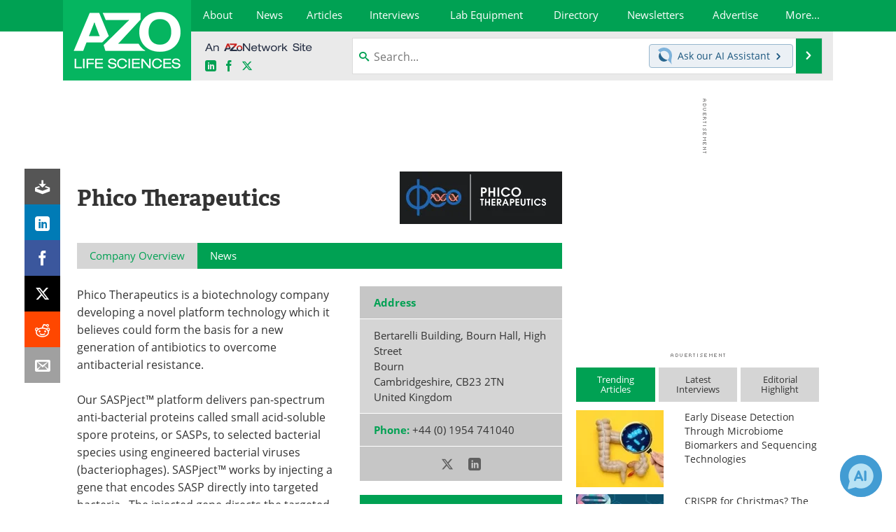

--- FILE ---
content_type: text/html; charset=utf-8
request_url: https://www.google.com/recaptcha/api2/aframe
body_size: 266
content:
<!DOCTYPE HTML><html><head><meta http-equiv="content-type" content="text/html; charset=UTF-8"></head><body><script nonce="k6FON2gK-gk17wa2cl0kVw">/** Anti-fraud and anti-abuse applications only. See google.com/recaptcha */ try{var clients={'sodar':'https://pagead2.googlesyndication.com/pagead/sodar?'};window.addEventListener("message",function(a){try{if(a.source===window.parent){var b=JSON.parse(a.data);var c=clients[b['id']];if(c){var d=document.createElement('img');d.src=c+b['params']+'&rc='+(localStorage.getItem("rc::a")?sessionStorage.getItem("rc::b"):"");window.document.body.appendChild(d);sessionStorage.setItem("rc::e",parseInt(sessionStorage.getItem("rc::e")||0)+1);localStorage.setItem("rc::h",'1768731871125');}}}catch(b){}});window.parent.postMessage("_grecaptcha_ready", "*");}catch(b){}</script></body></html>